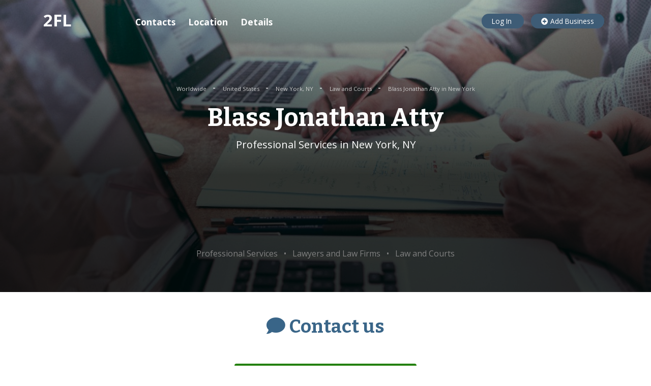

--- FILE ---
content_type: text/html; charset=utf-8
request_url: https://www.google.com/recaptcha/api2/aframe
body_size: 265
content:
<!DOCTYPE HTML><html><head><meta http-equiv="content-type" content="text/html; charset=UTF-8"></head><body><script nonce="keTmy92hfbdvDmvEqge52w">/** Anti-fraud and anti-abuse applications only. See google.com/recaptcha */ try{var clients={'sodar':'https://pagead2.googlesyndication.com/pagead/sodar?'};window.addEventListener("message",function(a){try{if(a.source===window.parent){var b=JSON.parse(a.data);var c=clients[b['id']];if(c){var d=document.createElement('img');d.src=c+b['params']+'&rc='+(localStorage.getItem("rc::a")?sessionStorage.getItem("rc::b"):"");window.document.body.appendChild(d);sessionStorage.setItem("rc::e",parseInt(sessionStorage.getItem("rc::e")||0)+1);localStorage.setItem("rc::h",'1767276363311');}}}catch(b){}});window.parent.postMessage("_grecaptcha_ready", "*");}catch(b){}</script></body></html>